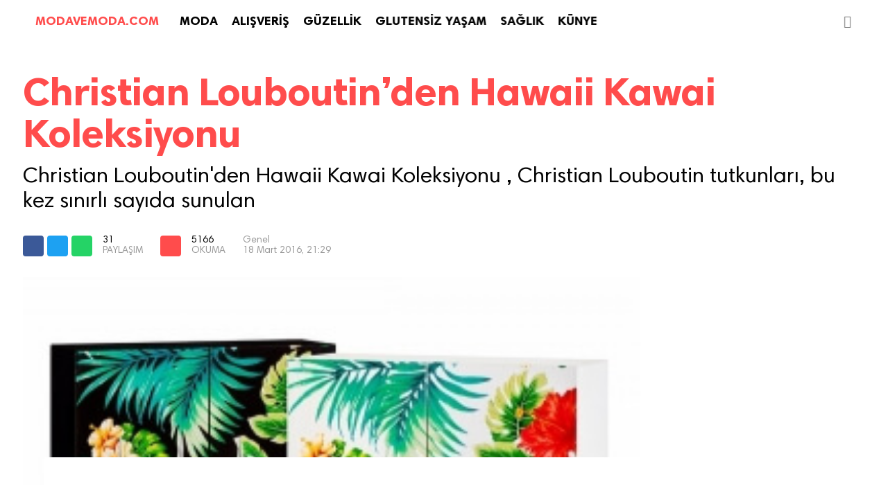

--- FILE ---
content_type: text/html; charset=UTF-8
request_url: https://www.modavemoda.com/christian-louboutinden-hawaii-kawai-koleksiyonu/
body_size: 6477
content:
<!doctype html>
<html lang="tr">
<head>
<meta charset="utf-8">
<link rel="pingback" href="https://www.modavemoda.com/xmlrpc.php">
<meta name="robots" content="index, follow" />
<meta name="viewport" content="width=device-width, minimum-scale=1.0, maximum-scale=1.0">
<title>Christian Louboutin&#8217;den Hawaii Kawai Koleksiyonu - </title>
<meta name="description" content="Christian Louboutin'den Hawaii Kawai Koleksiyonu , Christian Louboutin tutkunları, bu kez sınırlı sayıda sunulan" />
<meta property="og:type" content="article" />
<meta property="og:title" content="Christian Louboutin&#8217;den Hawaii Kawai Koleksiyonu" />
<meta property="og:description" content="Christian Louboutin'den Hawaii Kawai Koleksiyonu , Christian Louboutin tutkunları, bu kez sınırlı sayıda sunulan" />
<meta property="og:image" content="https://www.modavemoda.com/wp-content/uploads/2016/03/christian-louboutin-den-hawaii-kawai-koleksiionu.jpg" />
<meta property="og:site_name" content="MODAVEMODA" />
<meta property="og:url" content="https://www.modavemoda.com/christian-louboutinden-hawaii-kawai-koleksiyonu/" />
<meta name="twitter:card" content="summary_large_image">
<meta name="twitter:site" content="@modavemodacom">
<meta name="twitter:title" content="Christian Louboutin&#8217;den Hawaii Kawai Koleksiyonu">
<meta name="twitter:description" content="Christian Louboutin'den Hawaii Kawai Koleksiyonu , Christian Louboutin tutkunları, bu kez sınırlı sayıda sunulan">
<link href="https://www.modavemoda.com/wp-content/themes/thenous/style.css?v=15064338142" rel="stylesheet" type="text/css">
<link href="//code.ionicframework.com/ionicons/2.0.1/css/ionicons.min.css" rel="stylesheet">

<link href="//vjs.zencdn.net/5.3/video-js.min.css" rel="stylesheet">
<link rel="stylesheet" href="https://googleads.github.io/videojs-ima/third_party/videojs-ads/videojs.ads.css" />
<link rel="stylesheet" href="https://googleads.github.io/videojs-ima/src/videojs.ima.css" />
<link rel="stylesheet" href="https://www.sekizbucuk.com/inc/ad.css" />
<script async='async' src='https://www.googletagservices.com/tag/js/gpt.js'></script>



<script>
  var googletag = googletag || {};
  googletag.cmd = googletag.cmd || [];
</script>



<meta name='robots' content='index, follow, max-image-preview:large, max-snippet:-1, max-video-preview:-1' />

	<!-- This site is optimized with the Yoast SEO plugin v16.0.2 - https://yoast.com/wordpress/plugins/seo/ -->
	<link rel="canonical" href="https://www.modavemoda.com/christian-louboutinden-hawaii-kawai-koleksiyonu/" />
	<meta property="og:locale" content="tr_TR" />
	<meta property="og:type" content="article" />
	<meta property="og:title" content="Christian Louboutin&#039;den Hawaii Kawai Koleksiyonu - Moda ve Moda" />
	<meta property="og:description" content="Christian Louboutin&#039;den Hawaii Kawai Koleksiyonu , Christian Louboutin tutkunları, bu kez sınırlı sayıda sunulan" />
	<meta property="og:url" content="https://www.modavemoda.com/christian-louboutinden-hawaii-kawai-koleksiyonu/" />
	<meta property="og:site_name" content="Moda ve Moda" />
	<meta property="article:published_time" content="2016-03-18T19:29:44+00:00" />
	<meta property="og:image" content="https://www.modavemoda.com/wp-content/uploads/2016/03/christian-louboutin-den-hawaii-kawai-koleksiionu.jpg" />
	<meta property="og:image:width" content="300" />
	<meta property="og:image:height" content="239" />
	<meta name="twitter:card" content="summary" />
	<meta name="twitter:label1" content="Yazan:">
	<meta name="twitter:data1" content="onur">
	<meta name="twitter:label2" content="Tahmini okuma süresi">
	<meta name="twitter:data2" content="1 dakika">
	<script type="application/ld+json" class="yoast-schema-graph">{"@context":"https://schema.org","@graph":[{"@type":"WebSite","@id":"https://www.modavemoda.com/#website","url":"https://www.modavemoda.com/","name":"Moda ve Moda","description":"Moda, al\u0131\u015fveri\u015f, g\u00fczellik ve kad\u0131n sa\u011fl\u0131\u011f\u0131 i\u00e7in \u00f6neriler","potentialAction":[{"@type":"SearchAction","target":"https://www.modavemoda.com/?s={search_term_string}","query-input":"required name=search_term_string"}],"inLanguage":"tr"},{"@type":"ImageObject","@id":"https://www.modavemoda.com/christian-louboutinden-hawaii-kawai-koleksiyonu/#primaryimage","inLanguage":"tr","url":"https://www.modavemoda.com/wp-content/uploads/2016/03/christian-louboutin-den-hawaii-kawai-koleksiionu.jpg","width":300,"height":239},{"@type":"WebPage","@id":"https://www.modavemoda.com/christian-louboutinden-hawaii-kawai-koleksiyonu/#webpage","url":"https://www.modavemoda.com/christian-louboutinden-hawaii-kawai-koleksiyonu/","name":"Christian Louboutin'den Hawaii Kawai Koleksiyonu - Moda ve Moda","isPartOf":{"@id":"https://www.modavemoda.com/#website"},"primaryImageOfPage":{"@id":"https://www.modavemoda.com/christian-louboutinden-hawaii-kawai-koleksiyonu/#primaryimage"},"datePublished":"2016-03-18T19:29:44+00:00","dateModified":"2016-03-18T19:29:44+00:00","author":{"@id":"https://www.modavemoda.com/#/schema/person/9407da80f454d26a4299797588443ac7"},"breadcrumb":{"@id":"https://www.modavemoda.com/christian-louboutinden-hawaii-kawai-koleksiyonu/#breadcrumb"},"inLanguage":"tr","potentialAction":[{"@type":"ReadAction","target":["https://www.modavemoda.com/christian-louboutinden-hawaii-kawai-koleksiyonu/"]}]},{"@type":"BreadcrumbList","@id":"https://www.modavemoda.com/christian-louboutinden-hawaii-kawai-koleksiyonu/#breadcrumb","itemListElement":[{"@type":"ListItem","position":1,"item":{"@type":"WebPage","@id":"https://www.modavemoda.com/","url":"https://www.modavemoda.com/","name":"Ana sayfa"}},{"@type":"ListItem","position":2,"item":{"@type":"WebPage","@id":"https://www.modavemoda.com/christian-louboutinden-hawaii-kawai-koleksiyonu/","url":"https://www.modavemoda.com/christian-louboutinden-hawaii-kawai-koleksiyonu/","name":"Christian Louboutin&#8217;den Hawaii Kawai Koleksiyonu"}}]},{"@type":"Person","@id":"https://www.modavemoda.com/#/schema/person/9407da80f454d26a4299797588443ac7","name":"onur","image":{"@type":"ImageObject","@id":"https://www.modavemoda.com/#personlogo","inLanguage":"tr","url":"https://secure.gravatar.com/avatar/9d5118c72444ce756151ff0f644c2881?s=96&d=mm&r=g","caption":"onur"}}]}</script>
	<!-- / Yoast SEO plugin. -->


<link rel='dns-prefetch' href='//s.w.org' />
<link rel="alternate" type="application/rss+xml" title="Moda ve Moda &raquo; Christian Louboutin&#8217;den Hawaii Kawai Koleksiyonu yorum beslemesi" href="https://www.modavemoda.com/christian-louboutinden-hawaii-kawai-koleksiyonu/feed/" />
<link rel='stylesheet' id='wp-block-library-css'  href='https://www.modavemoda.com/wp-includes/css/dist/block-library/style.min.css?ver=5.7.14' type='text/css' media='all' />
<link rel='stylesheet' id='plyr-css-css'  href='https://www.modavemoda.com/wp-content/plugins/easy-video-player/lib/plyr.css?ver=5.7.14' type='text/css' media='all' />
<script type='text/javascript' src='https://www.modavemoda.com/wp-includes/js/jquery/jquery.min.js?ver=3.5.1' id='jquery-core-js'></script>
<script type='text/javascript' src='https://www.modavemoda.com/wp-includes/js/jquery/jquery-migrate.min.js?ver=3.3.2' id='jquery-migrate-js'></script>
<script type='text/javascript' src='https://www.modavemoda.com/wp-content/plugins/easy-video-player/lib/plyr.min.js?ver=5.7.14' id='plyr-js-js'></script>
<link rel="https://api.w.org/" href="https://www.modavemoda.com/wp-json/" /><link rel="alternate" type="application/json" href="https://www.modavemoda.com/wp-json/wp/v2/posts/831" /><link rel="EditURI" type="application/rsd+xml" title="RSD" href="https://www.modavemoda.com/xmlrpc.php?rsd" />
<link rel="wlwmanifest" type="application/wlwmanifest+xml" href="https://www.modavemoda.com/wp-includes/wlwmanifest.xml" /> 
<meta name="generator" content="WordPress 5.7.14" />
<link rel='shortlink' href='https://www.modavemoda.com/?p=831' />
<link rel="alternate" type="application/json+oembed" href="https://www.modavemoda.com/wp-json/oembed/1.0/embed?url=https%3A%2F%2Fwww.modavemoda.com%2Fchristian-louboutinden-hawaii-kawai-koleksiyonu%2F" />
<link rel="alternate" type="text/xml+oembed" href="https://www.modavemoda.com/wp-json/oembed/1.0/embed?url=https%3A%2F%2Fwww.modavemoda.com%2Fchristian-louboutinden-hawaii-kawai-koleksiyonu%2F&#038;format=xml" />
<link rel="amphtml" href="https://www.modavemoda.com/christian-louboutinden-hawaii-kawai-koleksiyonu/amp/">	
	<script async src="https://securepubads.g.doubleclick.net/tag/js/gpt.js"></script>
<script>
  window.googletag = window.googletag || {cmd: []};
  googletag.cmd.push(function() {
    googletag.defineSlot('/1027660/Modavemoda_300x250', [300, 250], 'div-gpt-ad-1616530790314-0').addService(googletag.pubads());
    googletag.defineSlot('/1027660/Modavemoda_300x600', [300, 600], 'div-gpt-ad-1616530856890-0').addService(googletag.pubads());
    googletag.defineSlot('/1027660/modavemoda_320x100', [320, 100], 'div-gpt-ad-1616530890613-0').addService(googletag.pubads());
    googletag.defineSlot('/1027660/Modavemoda_320x50', [320, 50], 'div-gpt-ad-1616530924413-0').addService(googletag.pubads());
    googletag.defineSlot('/1027660/modavemoda_728x90', [728, 90], 'div-gpt-ad-1616530967306-0').addService(googletag.pubads());
    googletag.defineSlot('/1027660/modavemoda_970x250', [970, 250], 'div-gpt-ad-1616531111556-0').addService(googletag.pubads());
    googletag.defineSlot('/1027660/modavemoda_970x90', [970, 90], 'div-gpt-ad-1616531149475-0').addService(googletag.pubads());
	googletag.defineSlot('/1027660/Modavemoda_mobil_300x250', [[300, 250], [320, 480]], 'div-gpt-ad-1616531222205-0').addService(googletag.pubads());
	googletag.defineSlot('/1027660/modavemoda_mobil_320x480', [320, 480], 'div-gpt-ad-1616531263749-0').addService(googletag.pubads());
    googletag.enableServices();
  });
</script>
</head>
<body>


<!-- #HEADER -->
<header id="header" role="banner" >
	<div class="mmenu"><i class="ion-navicon"></i></div>
    <div id="logo"><a href="https://www.modavemoda.com" title="MODAVEMODA">MODAVEMODA.COM</a></div>	<form method="get" action="https://www.modavemoda.com/"><input id="search" name="s" role="search" placeholder="&#xf2f5;"></form><nav id="nav" role="navigation">
		<ul id="menu-menu1" class="menu"><li id="menu-item-1903" class="menu-item menu-item-type-taxonomy menu-item-object-category current-post-ancestor current-menu-parent current-post-parent menu-item-1903"><a href="https://www.modavemoda.com/onerileri/moda/">MODA</a></li>
<li id="menu-item-1906" class="menu-item menu-item-type-taxonomy menu-item-object-category menu-item-1906"><a href="https://www.modavemoda.com/onerileri/alisveris/">ALIŞVERİŞ</a></li>
<li id="menu-item-1902" class="menu-item menu-item-type-taxonomy menu-item-object-category menu-item-1902"><a href="https://www.modavemoda.com/onerileri/guzellik/">GÜZELLİK</a></li>
<li id="menu-item-5583" class="menu-item menu-item-type-taxonomy menu-item-object-category menu-item-5583"><a href="https://www.modavemoda.com/onerileri/glutensiz-yasam/">GLUTENSİZ YAŞAM</a></li>
<li id="menu-item-1904" class="menu-item menu-item-type-taxonomy menu-item-object-category menu-item-1904"><a href="https://www.modavemoda.com/onerileri/saglik/">SAĞLIK</a></li>
<li id="menu-item-2813" class="menu-item menu-item-type-post_type menu-item-object-page menu-item-2813"><a href="https://www.modavemoda.com/kunye/">KÜNYE</a></li>
<li id="menu-item-2015" class="menu-item menu-item-type-custom menu-item-object-custom menu-item-home menu-item-2015"><a href="https://www.modavemoda.com/">KAPAT</a></li>
</ul>	</nav>	
</header>

<main id="main" class="container" role="main">
		
	<section class="masthead">
			<div class="ad" style="text-align: center;">
<!-- /1027660/modavemoda_970x250 -->

		</div>
	</section>
		
	<article id="single" class="row" role="article">
		<div class='code-block code-block-1' style='margin: 8px auto; text-align: center; display: block; clear: both;'>
<script async src="https://securepubads.g.doubleclick.net/tag/js/gpt.js"></script>
<script>
  window.googletag = window.googletag || {cmd: []};
  googletag.cmd.push(function() {
    googletag.defineSlot('/1027660/Modavemoda_300x250', [300, 250], 'div-gpt-ad-1623242635991-0').addService(googletag.pubads());
    googletag.pubads().enableSingleRequest();
    googletag.enableServices();
  });
</script></div>
		<header class="header row">
			<h1>Christian Louboutin&#8217;den Hawaii Kawai Koleksiyonu</h1>
			<p>Christian Louboutin'den Hawaii Kawai Koleksiyonu , Christian Louboutin tutkunları, bu kez sınırlı sayıda sunulan</p>
			<div class="socialshare">
				<ul>
					<li><a href="https://www.facebook.com/sharer/sharer.php?u=https://www.modavemoda.com/christian-louboutinden-hawaii-kawai-koleksiyonu/" title="Facebook" onclick="return !window.open(this.href, 'Facebook', 'width=540,height=480')" target="_blank" role="menuitem"><i class="ion-social-facebook"></i></a></li>
					<li><a href="https://twitter.com/intent/tweet?text=Christian Louboutin&#8217;den Hawaii Kawai Koleksiyonu&url=https://www.modavemoda.com/christian-louboutinden-hawaii-kawai-koleksiyonu/" title="Twitter" target="_blank" role="menuitem"><i class="ion-social-twitter"></i></a></li>
					<li><a href="whatsapp://send?text=https://www.modavemoda.com/christian-louboutinden-hawaii-kawai-koleksiyonu/" title="Whatsapp" data-action="share/whatsapp/share" target="_blank" role="menuitem"><i class="ion-social-whatsapp"></i></a></li>
					<li><span>31</span><span>PAYLAŞIM</span></li>
					<li><a href="" title=""><i class="ion-arrow-graph-up-right"></i></a></li>
					<li><span>5166</span><span>OKUMA</span></li>
					<li>Genel<time>18 Mart 2016, 21:29</time></li>
				</ul>
			</div>
		</header>

		<div class="main">
			<figure class="cover"><img width="300" height="239" src="https://www.modavemoda.com/wp-content/uploads/2016/03/christian-louboutin-den-hawaii-kawai-koleksiionu.jpg" class="attachment-full size-full wp-post-image" alt="" loading="lazy" /></figure>
			

			<p>950&#8217;li yılların Hawaii&#8217;sinin sıcaklığını ve vintage ruhunu İlkbahar / Yaz 2016 sezonuna taşıyan Christian Louboutin Beauté Hawaii Kawai Koleksiyonu, tropik esintili temasıyla yine ojelerini çanta ve ayakkabılarla eşleştiriyor.</p>
<p> Hawaii esintili baskılarla bezenmiş özel kutu </p>
<p>Her birinde 3 minyatür boy oje bulunan iki ayrı set ile sunulan Hawaii Kawai Koleksiyonu, Hawaii esintili baskılarla bezenmiş özel kutusuyla dikkat çekiyor.</p>
<p> Tropik sıcaklığı tırnaklarda </p>
<p>Christian Louboutin, Beauté oje koleksiyonunun en popüler renklerini minyatür boylarda bir araya getiren koleksiyon, tropik sıcaklığı tırnaklara taşıyor.</p>
<p><strong>Hawaii Kawai Koleksiyonu Şubat 2016&#8217;dan itibaren satışa sunulacak&#8230;</strong></p>
</p>
</p>
</p>
<p></p>
<p>KAYNAK : </p>
<div class='code-block code-block-2' style='margin: 8px auto; text-align: center; display: block; clear: both;'>
<!-- /1027660/Modavemoda_300x250 -->
<div id='div-gpt-ad-1623242635991-0' style='min-width: 300px; min-height: 250px;'>
  <script>
    googletag.cmd.push(function() { googletag.display('div-gpt-ad-1623242635991-0'); });
  </script>
</div></div>
<!-- AI CONTENT END 1 -->



			<div class="mad">
<!-- /1027660/modavemoda_320x100 -->

</div>
			</div>

			<section class="readmore">
				
	
			</section>
		</div>

		<aside class="aside">
			
			<article class="square">
					<div class="ad">
<!-- /1027660/modavemoda_300x250 -->

</div>
			<div class="mad">
<!-- /1027660/Modavemoda_300x250_Mobil -->

			</div>
			</article>
			
			<h2 class="head">Tavsiye Ediyoruz</h2>
		 				<article class="post">
				<a href="https://www.modavemoda.com/sadelik-ozgun-metropol-enerjisiyle-bulusuyor/" title="Sadelik, özgün metropol enerjisiyle buluşuyor haberini okumak için tıkla" class="hit"></a>	
				<figure class="figure" style="background:url(https://www.modavemoda.com/wp-content/uploads/2021/04/WhatsApp-Image-2021-04-16-at-12.11.36-300x250.jpeg) top center no-repeat; background-size:cover;"></figure>
				<header class="content">
					<h3 class="title">Sadelik, özgün metropol enerjisiyle buluşuyor</h3>
					<div class="details">
						<time><i class="ion-ios-clock-outline"></i> 5 sene ÖNCE</time>
						<span><i class="ion-arrow-graph-up-right"></i> 11498</span>
					</div>
				</header>
			</article>
						<article class="post">
				<a href="https://www.modavemoda.com/son-moda-hollywood-gulusu/" title="Son moda &#8216;Hollywood Gülüşü&#8217; haberini okumak için tıkla" class="hit"></a>	
				<figure class="figure" style="background:url(https://www.modavemoda.com/wp-content/uploads/2019/06/dis-300x250.jpg) top center no-repeat; background-size:cover;"></figure>
				<header class="content">
					<h3 class="title">Son moda &#8216;Hollywood Gülüşü&#8217;</h3>
					<div class="details">
						<time><i class="ion-ios-clock-outline"></i> 5 sene ÖNCE</time>
						<span><i class="ion-arrow-graph-up-right"></i> 15985</span>
					</div>
				</header>
			</article>
						<article class="post">
				<a href="https://www.modavemoda.com/yilbasinda-gecesinde-hangi-ruju-kullanacagina-karar-verdiniz-mi/" title="Yılbaşında gecesinde hangi ruju kullanacağına karar verdiniz mi? haberini okumak için tıkla" class="hit"></a>	
				<figure class="figure" style="background:url(https://www.modavemoda.com/wp-content/uploads/2019/12/kırmızı-ruj-300x250.jpg) top center no-repeat; background-size:cover;"></figure>
				<header class="content">
					<h3 class="title">Yılbaşında gecesinde hangi ruju kullanacağına karar verdiniz mi?</h3>
					<div class="details">
						<time><i class="ion-ios-clock-outline"></i> 6 sene ÖNCE</time>
						<span><i class="ion-arrow-graph-up-right"></i> 14816</span>
					</div>
				</header>
			</article>
						<article class="post">
				<a href="https://www.modavemoda.com/yeni-yila-kiyafetlerinle-hazir-misin-iste-2020-kombinleri/" title="Yeni yıla kıyafetlerinle hazır mısın? İşte 2020 kombinleri haberini okumak için tıkla" class="hit"></a>	
				<figure class="figure" style="background:url(https://www.modavemoda.com/wp-content/uploads/2019/12/2020-yılbasi-kombinleri-300x250.jpg) top center no-repeat; background-size:cover;"></figure>
				<header class="content">
					<h3 class="title">Yeni yıla kıyafetlerinle hazır mısın? İşte 2020 kombinleri</h3>
					<div class="details">
						<time><i class="ion-ios-clock-outline"></i> 6 sene ÖNCE</time>
						<span><i class="ion-arrow-graph-up-right"></i> 15554</span>
					</div>
				</header>
			</article>
						
			<article class="lsquare">
				<div class="ad">
				<!-- /1027660/Modavemoda_300x600 -->

			</div>
			</article>
			
			<div class="mustread">
				<div class="fixed">
					<h2 class="head">Benzer Haberler</h2>
									</div>
			</div>
			
		</aside>
		
		<footer class="footer"><div class="comments"></div></footer>
		
				
	</article>
	
</main>

<aside id="trending" class="container">

	
	<!-- #TRENDS -->
	<h2 class="head">Haftanın Trendleri</h2>
	
	
</aside>

<!-- #FOOTER -->


<div class="mad" style="
    width: 100%;
    height: 50px;
    position: fixed;
    bottom: 0;
    left: 0;
    box-sizing: border-box;
    z-index: 9999;
    background: #fff;
    ">
<!-- /1027660/Modavemoda_320x50 -->

</div>
<footer id="footer">
	
	<div id="promotion">
		<section class="social" role="menu">
			<h2>TAKİP ET</h2>
			<a href="https://www.facebook.com/modavemodacom" title="FACEBOOK" role="menuitem"><i class="ion-social-facebook"></i> BEĞEN</a>
			<a href="https://www.twitter.com/modavemodacom" title="TWITTER" role="menuitem"><i class="ion-social-twitter"></i> TAKİP ET</a>
			<a href="https://www.instagram.com/modavemodacom" title="INSTAGRAM" role="menuitem"><i class="ion-social-instagram"></i> TAKİP ET</a>
		</section>
		<section class="email" role="form">
			<h2>GÜNLÜK E-POSTA BÜLTENİ</h2>
			<form action="//modavemoda.us15.list-manage.com/subscribe/post?u=f888ddef4b15cbac842261f45&amp;id=b38c3b57c9" method="post" id="mc-embedded-subscribe-form" name="mc-embedded-subscribe-form" target="_blank">
			<input name="FNAME" type="text" id="mce-FNAME" placeholder="ADIN">
			<input name="EMAIL" id="mce-EMAIL" type="text" placeholder="E-POSTA ADRESİN">
			<input name="subscribe" type="submit" id="mc-embedded-subscribe" value="KAYDET">
			</form>
		</section>
	</div>
	
		<div id="popshare">
		<ul>
			<li><a href="https://www.facebook.com/sharer/sharer.php?u=https://www.modavemoda.com/christian-louboutinden-hawaii-kawai-koleksiyonu/" title="Facebook" onclick="return !window.open(this.href, 'Facebook', 'width=540,height=480')" target="_blank" role="menuitem"><i class="ion-social-facebook"></i> PAYLAŞ</a></li>
			<li><a href="https://twitter.com/intent/tweet?text=Christian Louboutin&#8217;den Hawaii Kawai Koleksiyonu&url=https://www.modavemoda.com/christian-louboutinden-hawaii-kawai-koleksiyonu/" title="Twitter" target="_blank" role="menuitem"><i class="ion-social-twitter"></i> TWEETLE</a></li>
			<li><a href="whatsapp://send?text=https://www.modavemoda.com/christian-louboutinden-hawaii-kawai-koleksiyonu/" title="Whatsapp" data-action="share/whatsapp/share" target="_blank" role="menuitem"><i class="ion-social-whatsapp"></i> GÖNDER</a></li>
		</ul>
	</div>
	</footer>

</div>


<!-- COMPONENTS -->
<script src="//ajax.googleapis.com/ajax/libs/jquery/3.1.0/jquery.min.js"></script>
<script src="https://www.modavemoda.com/wp-content/themes/thenous/components/app.js?v=21506434105"></script>

<!-- Facebook Pixel Code -->
<script>
!function(f,b,e,v,n,t,s)
{if(f.fbq)return;n=f.fbq=function(){n.callMethod?
n.callMethod.apply(n,arguments):n.queue.push(arguments)};
if(!f._fbq)f._fbq=n;n.push=n;n.loaded=!0;n.version='2.0';
n.queue=[];t=b.createElement(e);t.async=!0;
t.src=v;s=b.getElementsByTagName(e)[0];
s.parentNode.insertBefore(t,s)}(window,document,'script',
'https://connect.facebook.net/en_US/fbevents.js');
 fbq('init', '187295221821184'); 
fbq('track', 'PageView');
</script>
<noscript>
 <img height="1" width="1" 
src="https://www.facebook.com/tr?id=187295221821184&ev=PageView
&noscript=1"/>
</noscript>
<!-- End Facebook Pixel Code -->


<script>
  (function(i,s,o,g,r,a,m){i['GoogleAnalyticsObject']=r;i[r]=i[r]||function(){
  (i[r].q=i[r].q||[]).push(arguments)},i[r].l=1*new Date();a=s.createElement(o),
  m=s.getElementsByTagName(o)[0];a.async=1;a.src=g;m.parentNode.insertBefore(a,m)
  })(window,document,'script','https://www.google-analytics.com/analytics.js','ga');

  ga('create', 'UA-52779105-7', 'auto');
  ga('send', 'pageview');

</script>
<a href="http://www.alexa.com/siteinfo/www.modavemoda.com"><script data-cfasync="false" type='text/javascript' src="https://xslt.alexa.com/site_stats/js/s/a?url=www.modavemoda.com"></script></a>

<!-- Yandex.Metrika counter --> <script type="text/javascript" > (function (d, w, c) { (w[c] = w[c] || []).push(function() { try { w.yaCounter46524552 = new Ya.Metrika({ id:46524552, clickmap:true, trackLinks:true, accurateTrackBounce:true, webvisor:true, trackHash:true }); } catch(e) { } }); var n = d.getElementsByTagName("script")[0], s = d.createElement("script"), f = function () { n.parentNode.insertBefore(s, n); }; s.type = "text/javascript"; s.async = true; s.src = "https://mc.yandex.ru/metrika/watch.js"; if (w.opera == "[object Opera]") { d.addEventListener("DOMContentLoaded", f, false); } else { f(); } })(document, window, "yandex_metrika_callbacks"); </script> <!-- /Yandex.Metrika counter -->

<script type='text/javascript' src='https://www.modavemoda.com/wp-includes/js/wp-embed.min.js?ver=5.7.14' id='wp-embed-js'></script>
<script defer src="https://static.cloudflareinsights.com/beacon.min.js/vcd15cbe7772f49c399c6a5babf22c1241717689176015" integrity="sha512-ZpsOmlRQV6y907TI0dKBHq9Md29nnaEIPlkf84rnaERnq6zvWvPUqr2ft8M1aS28oN72PdrCzSjY4U6VaAw1EQ==" data-cf-beacon='{"version":"2024.11.0","token":"dca293516c604b99aed2973ab2865bb3","r":1,"server_timing":{"name":{"cfCacheStatus":true,"cfEdge":true,"cfExtPri":true,"cfL4":true,"cfOrigin":true,"cfSpeedBrain":true},"location_startswith":null}}' crossorigin="anonymous"></script>
</body>
</html>
<!-- Page supported by LiteSpeed Cache 3.6.4 on 2026-01-30 11:25:45 -->

--- FILE ---
content_type: text/html; charset=utf-8
request_url: https://www.google.com/recaptcha/api2/aframe
body_size: 269
content:
<!DOCTYPE HTML><html><head><meta http-equiv="content-type" content="text/html; charset=UTF-8"></head><body><script nonce="OFUKAWH2FAEXcG3VtIMdWQ">/** Anti-fraud and anti-abuse applications only. See google.com/recaptcha */ try{var clients={'sodar':'https://pagead2.googlesyndication.com/pagead/sodar?'};window.addEventListener("message",function(a){try{if(a.source===window.parent){var b=JSON.parse(a.data);var c=clients[b['id']];if(c){var d=document.createElement('img');d.src=c+b['params']+'&rc='+(localStorage.getItem("rc::a")?sessionStorage.getItem("rc::b"):"");window.document.body.appendChild(d);sessionStorage.setItem("rc::e",parseInt(sessionStorage.getItem("rc::e")||0)+1);localStorage.setItem("rc::h",'1769761551329');}}}catch(b){}});window.parent.postMessage("_grecaptcha_ready", "*");}catch(b){}</script></body></html>